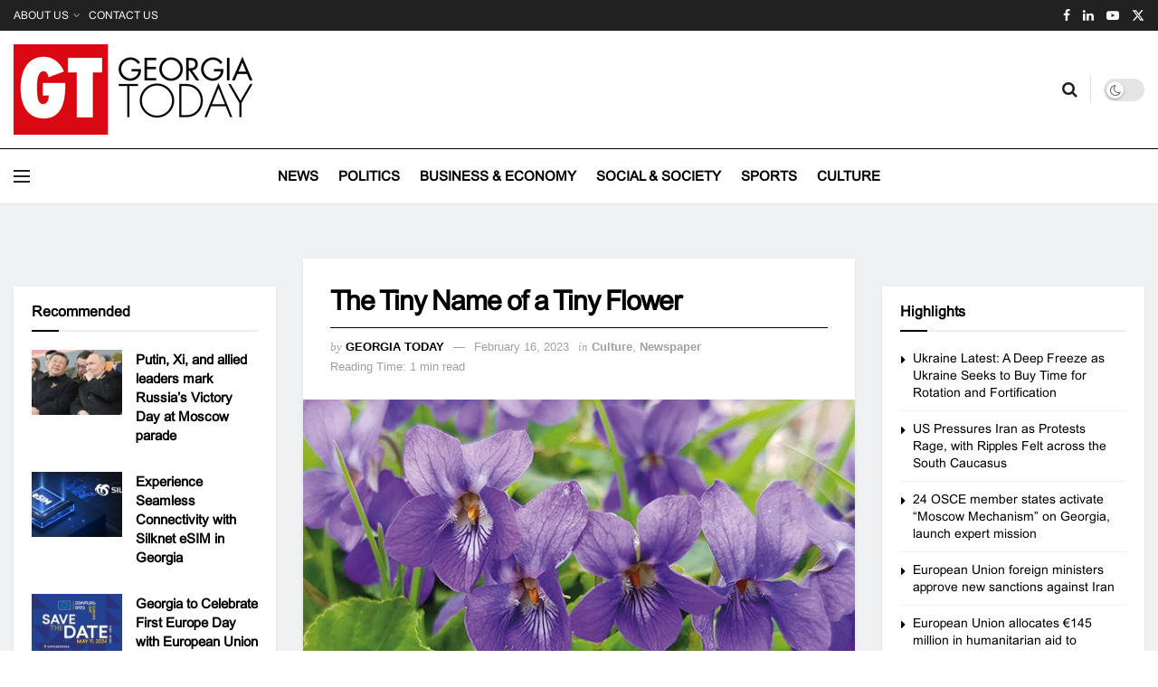

--- FILE ---
content_type: application/x-javascript
request_url: https://georgiatoday.ge/wp-content/themes/jnews/assets/js/theia-sticky-sidebar.js?ver=12.0.3
body_size: 1215
content:
/*!
 * Theia Sticky Sidebar v1.3.0
 * https://github.com/WeCodePixels/theia-sticky-sidebar
 *
 * Glues your website's sidebars, making them permanently visible while scrolling.
 *
 * Copyright 2013-2014 WeCodePixels and other contributors
 * Released under the MIT license
 */
!function(i){"use strict";i.fn.theiaStickySidebar=function(t){(t=i.extend({containerSelector:"",additionalMarginTop:0,additionalMarginBottom:0,updateSidebarHeight:!0,minWidth:0,sidebarBehavior:"modern",wrap:"",exclude:".elementor-element-overlay, .ui-resizable-handle",active:!0},t)).additionalMarginTop=parseInt(t.additionalMarginTop)||0,t.additionalMarginBottom=parseInt(t.additionalMarginBottom)||0;var o=t.additionalMarginTop;function e(t,e){return!0===t.initialized||!(i("body").width()<t.minWidth)&&(function(t,e){t.initialized=!0,i("head").append(i('<style>.theiaStickySidebar:after {content: ""; display: table; clear: both;}</style>')),e.each((function(){var e={};e.sidebar=i(this),e.options=t||{},e.container=i(e.options.containerSelector),0==e.container.length&&(e.container=e.sidebar.parent()),e.sidebar.parents().css("-webkit-transform","none"),e.sidebar.css({position:"relative",overflow:"visible","-webkit-box-sizing":"border-box","-moz-box-sizing":"border-box","box-sizing":"border-box"}),e.stickySidebar=e.sidebar.find(".theiaStickySidebar"),0==e.stickySidebar.length&&(e.sidebar.find("script").remove(),e.stickySidebar=i("<div>").addClass("theiaStickySidebar"),i(e.sidebar.children(t.wrap)).each((function(o,a){i(a).is(t.exclude)||e.stickySidebar.append(a)})),e.sidebar.append(i("<div>").addClass("jegStickyHolder").append(e.stickySidebar))),e.marginTop=parseInt(e.sidebar.css("margin-top")),e.marginBottom=parseInt(e.sidebar.css("margin-bottom")),e.paddingTop=parseInt(e.sidebar.css("padding-top")),e.paddingBottom=parseInt(e.sidebar.css("padding-bottom"));var a=e.stickySidebar.offset().top,n=e.stickySidebar.outerHeight();function d(){e.fixedScrollTop=0,e.sidebar.css({"min-height":"1px"}),e.stickySidebar.css({position:"static",width:""})}function r(t){var o=t.height();return t.children().each((function(){o=Math.max(o,i(this).height())})),o}e.stickySidebar.css("padding-top",1),e.stickySidebar.css("padding-bottom",1),a-=e.stickySidebar.offset().top,n=e.stickySidebar.outerHeight()-n-a,0==a?(e.stickySidebar.css("padding-top",0),e.stickySidebarPaddingTop=0):e.stickySidebarPaddingTop=1,0==n?(e.stickySidebar.css("padding-bottom",0),e.stickySidebarPaddingBottom=0):e.stickySidebarPaddingBottom=1,e.previousScrollTop=null,e.fixedScrollTop=0,d(),e.onScroll=function(o){if(t.active){if(!o.stickySidebar.is(":visible"))return;if(i("body").width()<o.options.minWidth)return void d();if(o.sidebar.outerWidth(!0)+50>o.container.width())return void d();var e=i(document).scrollTop(),a="static";if(e>=o.container.offset().top+(o.paddingTop+o.marginTop-o.options.additionalMarginTop)){var n,s=o.paddingTop+o.marginTop+t.additionalMarginTop,c=o.paddingBottom+o.marginBottom+t.additionalMarginBottom,p=o.container.offset().top,b=o.container.offset().top+r(o.container),l=0+t.additionalMarginTop;n=o.stickySidebar.outerHeight()+s+c<i(window).height()?l+o.stickySidebar.outerHeight():i(window).height()-o.marginBottom-o.paddingBottom-t.additionalMarginBottom;var g=p-e+o.paddingTop+o.marginTop,h=b-e-o.paddingBottom-o.marginBottom,f=o.stickySidebar.offset().top-e,S=o.previousScrollTop-e;"fixed"==o.stickySidebar.css("position")&&"modern"==o.options.sidebarBehavior&&(f+=S),"legacy"==o.options.sidebarBehavior&&(f=n-o.stickySidebar.outerHeight(),f=Math.max(f,n-o.stickySidebar.outerHeight())),f=S>0?Math.min(f,l):Math.max(f,n-o.stickySidebar.outerHeight()),f=Math.max(f,g),f=Math.min(f,h-o.stickySidebar.outerHeight());var u=o.container.height()==o.stickySidebar.outerHeight();a=(u||f!=l)&&(u||f!=n-o.stickySidebar.outerHeight())?e+f-o.sidebar.offset().top-o.paddingTop<=t.additionalMarginTop?"static":"absolute":"fixed"}}else a="static";if("fixed"==a)o.stickySidebar.css({position:"fixed",width:o.sidebar.width(),top:f,left:o.sidebar.offset().left+parseInt(o.sidebar.css("padding-left"))});else if("absolute"==a){var m={};"absolute"!=o.stickySidebar.css("position")&&(m.position="absolute",m.top=e+f-o.sidebar.offset().top-o.stickySidebarPaddingTop-o.stickySidebarPaddingBottom),m.width=o.sidebar.width(),m.left="",o.stickySidebar.css(m)}else"static"==a&&d();"static"!=a&&1==o.options.updateSidebarHeight&&o.sidebar.css({"min-height":o.stickySidebar.outerHeight()+o.stickySidebar.offset().top-o.sidebar.offset().top+o.paddingBottom}),o.previousScrollTop=e},e.onScroll(e),i(document).on("scroll",function(i){return function(){i.onScroll(i)}}(e)),i(window).on("resize",function(i){return function(){i.stickySidebar.css({position:"static"}),i.onScroll(i)}}(e)),i(window).on("jnews_additional_sticky_margin",(function(i,a){t.additionalMarginTop=a+o,e.options.additionalMarginTop=a+o}))}))}(t,e),!0)}!function(t,o){var a=e(t,o);a||(console.log("TST: Body width smaller than options.minWidth. Init is delayed."),i(document).scroll(function(t,o){return function(a){e(t,o)&&i(this).off(a)}}(t,o)),i(window).on("resize",function(t,o){return function(a){e(t,o)&&i(this).off(a)}}(t,o)))}(t,this),i(this).on("theiaStickySidebarDeactivate",(function(){t.active=!1})),i(this).on("theiaStickySidebarActivate",(function(){t.active=!0}))}}(jQuery);